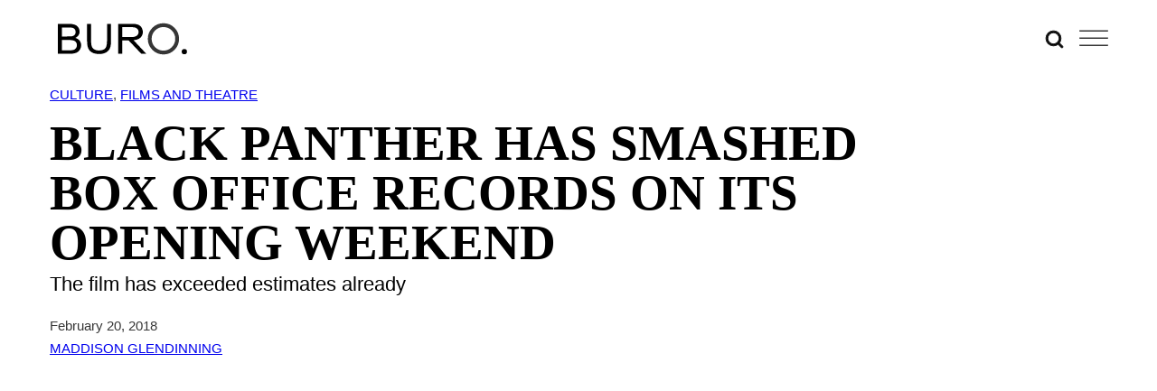

--- FILE ---
content_type: text/html; charset=utf-8
request_url: https://www.google.com/recaptcha/api2/anchor?ar=1&k=6Lex2jYmAAAAANgSzoDM7AcrE7da0iitz8HwHjzf&co=aHR0cHM6Ly93d3cuYnVybzI0Ny5tZTo0NDM.&hl=en&v=PoyoqOPhxBO7pBk68S4YbpHZ&size=invisible&anchor-ms=20000&execute-ms=30000&cb=l4mruac08nar
body_size: 48474
content:
<!DOCTYPE HTML><html dir="ltr" lang="en"><head><meta http-equiv="Content-Type" content="text/html; charset=UTF-8">
<meta http-equiv="X-UA-Compatible" content="IE=edge">
<title>reCAPTCHA</title>
<style type="text/css">
/* cyrillic-ext */
@font-face {
  font-family: 'Roboto';
  font-style: normal;
  font-weight: 400;
  font-stretch: 100%;
  src: url(//fonts.gstatic.com/s/roboto/v48/KFO7CnqEu92Fr1ME7kSn66aGLdTylUAMa3GUBHMdazTgWw.woff2) format('woff2');
  unicode-range: U+0460-052F, U+1C80-1C8A, U+20B4, U+2DE0-2DFF, U+A640-A69F, U+FE2E-FE2F;
}
/* cyrillic */
@font-face {
  font-family: 'Roboto';
  font-style: normal;
  font-weight: 400;
  font-stretch: 100%;
  src: url(//fonts.gstatic.com/s/roboto/v48/KFO7CnqEu92Fr1ME7kSn66aGLdTylUAMa3iUBHMdazTgWw.woff2) format('woff2');
  unicode-range: U+0301, U+0400-045F, U+0490-0491, U+04B0-04B1, U+2116;
}
/* greek-ext */
@font-face {
  font-family: 'Roboto';
  font-style: normal;
  font-weight: 400;
  font-stretch: 100%;
  src: url(//fonts.gstatic.com/s/roboto/v48/KFO7CnqEu92Fr1ME7kSn66aGLdTylUAMa3CUBHMdazTgWw.woff2) format('woff2');
  unicode-range: U+1F00-1FFF;
}
/* greek */
@font-face {
  font-family: 'Roboto';
  font-style: normal;
  font-weight: 400;
  font-stretch: 100%;
  src: url(//fonts.gstatic.com/s/roboto/v48/KFO7CnqEu92Fr1ME7kSn66aGLdTylUAMa3-UBHMdazTgWw.woff2) format('woff2');
  unicode-range: U+0370-0377, U+037A-037F, U+0384-038A, U+038C, U+038E-03A1, U+03A3-03FF;
}
/* math */
@font-face {
  font-family: 'Roboto';
  font-style: normal;
  font-weight: 400;
  font-stretch: 100%;
  src: url(//fonts.gstatic.com/s/roboto/v48/KFO7CnqEu92Fr1ME7kSn66aGLdTylUAMawCUBHMdazTgWw.woff2) format('woff2');
  unicode-range: U+0302-0303, U+0305, U+0307-0308, U+0310, U+0312, U+0315, U+031A, U+0326-0327, U+032C, U+032F-0330, U+0332-0333, U+0338, U+033A, U+0346, U+034D, U+0391-03A1, U+03A3-03A9, U+03B1-03C9, U+03D1, U+03D5-03D6, U+03F0-03F1, U+03F4-03F5, U+2016-2017, U+2034-2038, U+203C, U+2040, U+2043, U+2047, U+2050, U+2057, U+205F, U+2070-2071, U+2074-208E, U+2090-209C, U+20D0-20DC, U+20E1, U+20E5-20EF, U+2100-2112, U+2114-2115, U+2117-2121, U+2123-214F, U+2190, U+2192, U+2194-21AE, U+21B0-21E5, U+21F1-21F2, U+21F4-2211, U+2213-2214, U+2216-22FF, U+2308-230B, U+2310, U+2319, U+231C-2321, U+2336-237A, U+237C, U+2395, U+239B-23B7, U+23D0, U+23DC-23E1, U+2474-2475, U+25AF, U+25B3, U+25B7, U+25BD, U+25C1, U+25CA, U+25CC, U+25FB, U+266D-266F, U+27C0-27FF, U+2900-2AFF, U+2B0E-2B11, U+2B30-2B4C, U+2BFE, U+3030, U+FF5B, U+FF5D, U+1D400-1D7FF, U+1EE00-1EEFF;
}
/* symbols */
@font-face {
  font-family: 'Roboto';
  font-style: normal;
  font-weight: 400;
  font-stretch: 100%;
  src: url(//fonts.gstatic.com/s/roboto/v48/KFO7CnqEu92Fr1ME7kSn66aGLdTylUAMaxKUBHMdazTgWw.woff2) format('woff2');
  unicode-range: U+0001-000C, U+000E-001F, U+007F-009F, U+20DD-20E0, U+20E2-20E4, U+2150-218F, U+2190, U+2192, U+2194-2199, U+21AF, U+21E6-21F0, U+21F3, U+2218-2219, U+2299, U+22C4-22C6, U+2300-243F, U+2440-244A, U+2460-24FF, U+25A0-27BF, U+2800-28FF, U+2921-2922, U+2981, U+29BF, U+29EB, U+2B00-2BFF, U+4DC0-4DFF, U+FFF9-FFFB, U+10140-1018E, U+10190-1019C, U+101A0, U+101D0-101FD, U+102E0-102FB, U+10E60-10E7E, U+1D2C0-1D2D3, U+1D2E0-1D37F, U+1F000-1F0FF, U+1F100-1F1AD, U+1F1E6-1F1FF, U+1F30D-1F30F, U+1F315, U+1F31C, U+1F31E, U+1F320-1F32C, U+1F336, U+1F378, U+1F37D, U+1F382, U+1F393-1F39F, U+1F3A7-1F3A8, U+1F3AC-1F3AF, U+1F3C2, U+1F3C4-1F3C6, U+1F3CA-1F3CE, U+1F3D4-1F3E0, U+1F3ED, U+1F3F1-1F3F3, U+1F3F5-1F3F7, U+1F408, U+1F415, U+1F41F, U+1F426, U+1F43F, U+1F441-1F442, U+1F444, U+1F446-1F449, U+1F44C-1F44E, U+1F453, U+1F46A, U+1F47D, U+1F4A3, U+1F4B0, U+1F4B3, U+1F4B9, U+1F4BB, U+1F4BF, U+1F4C8-1F4CB, U+1F4D6, U+1F4DA, U+1F4DF, U+1F4E3-1F4E6, U+1F4EA-1F4ED, U+1F4F7, U+1F4F9-1F4FB, U+1F4FD-1F4FE, U+1F503, U+1F507-1F50B, U+1F50D, U+1F512-1F513, U+1F53E-1F54A, U+1F54F-1F5FA, U+1F610, U+1F650-1F67F, U+1F687, U+1F68D, U+1F691, U+1F694, U+1F698, U+1F6AD, U+1F6B2, U+1F6B9-1F6BA, U+1F6BC, U+1F6C6-1F6CF, U+1F6D3-1F6D7, U+1F6E0-1F6EA, U+1F6F0-1F6F3, U+1F6F7-1F6FC, U+1F700-1F7FF, U+1F800-1F80B, U+1F810-1F847, U+1F850-1F859, U+1F860-1F887, U+1F890-1F8AD, U+1F8B0-1F8BB, U+1F8C0-1F8C1, U+1F900-1F90B, U+1F93B, U+1F946, U+1F984, U+1F996, U+1F9E9, U+1FA00-1FA6F, U+1FA70-1FA7C, U+1FA80-1FA89, U+1FA8F-1FAC6, U+1FACE-1FADC, U+1FADF-1FAE9, U+1FAF0-1FAF8, U+1FB00-1FBFF;
}
/* vietnamese */
@font-face {
  font-family: 'Roboto';
  font-style: normal;
  font-weight: 400;
  font-stretch: 100%;
  src: url(//fonts.gstatic.com/s/roboto/v48/KFO7CnqEu92Fr1ME7kSn66aGLdTylUAMa3OUBHMdazTgWw.woff2) format('woff2');
  unicode-range: U+0102-0103, U+0110-0111, U+0128-0129, U+0168-0169, U+01A0-01A1, U+01AF-01B0, U+0300-0301, U+0303-0304, U+0308-0309, U+0323, U+0329, U+1EA0-1EF9, U+20AB;
}
/* latin-ext */
@font-face {
  font-family: 'Roboto';
  font-style: normal;
  font-weight: 400;
  font-stretch: 100%;
  src: url(//fonts.gstatic.com/s/roboto/v48/KFO7CnqEu92Fr1ME7kSn66aGLdTylUAMa3KUBHMdazTgWw.woff2) format('woff2');
  unicode-range: U+0100-02BA, U+02BD-02C5, U+02C7-02CC, U+02CE-02D7, U+02DD-02FF, U+0304, U+0308, U+0329, U+1D00-1DBF, U+1E00-1E9F, U+1EF2-1EFF, U+2020, U+20A0-20AB, U+20AD-20C0, U+2113, U+2C60-2C7F, U+A720-A7FF;
}
/* latin */
@font-face {
  font-family: 'Roboto';
  font-style: normal;
  font-weight: 400;
  font-stretch: 100%;
  src: url(//fonts.gstatic.com/s/roboto/v48/KFO7CnqEu92Fr1ME7kSn66aGLdTylUAMa3yUBHMdazQ.woff2) format('woff2');
  unicode-range: U+0000-00FF, U+0131, U+0152-0153, U+02BB-02BC, U+02C6, U+02DA, U+02DC, U+0304, U+0308, U+0329, U+2000-206F, U+20AC, U+2122, U+2191, U+2193, U+2212, U+2215, U+FEFF, U+FFFD;
}
/* cyrillic-ext */
@font-face {
  font-family: 'Roboto';
  font-style: normal;
  font-weight: 500;
  font-stretch: 100%;
  src: url(//fonts.gstatic.com/s/roboto/v48/KFO7CnqEu92Fr1ME7kSn66aGLdTylUAMa3GUBHMdazTgWw.woff2) format('woff2');
  unicode-range: U+0460-052F, U+1C80-1C8A, U+20B4, U+2DE0-2DFF, U+A640-A69F, U+FE2E-FE2F;
}
/* cyrillic */
@font-face {
  font-family: 'Roboto';
  font-style: normal;
  font-weight: 500;
  font-stretch: 100%;
  src: url(//fonts.gstatic.com/s/roboto/v48/KFO7CnqEu92Fr1ME7kSn66aGLdTylUAMa3iUBHMdazTgWw.woff2) format('woff2');
  unicode-range: U+0301, U+0400-045F, U+0490-0491, U+04B0-04B1, U+2116;
}
/* greek-ext */
@font-face {
  font-family: 'Roboto';
  font-style: normal;
  font-weight: 500;
  font-stretch: 100%;
  src: url(//fonts.gstatic.com/s/roboto/v48/KFO7CnqEu92Fr1ME7kSn66aGLdTylUAMa3CUBHMdazTgWw.woff2) format('woff2');
  unicode-range: U+1F00-1FFF;
}
/* greek */
@font-face {
  font-family: 'Roboto';
  font-style: normal;
  font-weight: 500;
  font-stretch: 100%;
  src: url(//fonts.gstatic.com/s/roboto/v48/KFO7CnqEu92Fr1ME7kSn66aGLdTylUAMa3-UBHMdazTgWw.woff2) format('woff2');
  unicode-range: U+0370-0377, U+037A-037F, U+0384-038A, U+038C, U+038E-03A1, U+03A3-03FF;
}
/* math */
@font-face {
  font-family: 'Roboto';
  font-style: normal;
  font-weight: 500;
  font-stretch: 100%;
  src: url(//fonts.gstatic.com/s/roboto/v48/KFO7CnqEu92Fr1ME7kSn66aGLdTylUAMawCUBHMdazTgWw.woff2) format('woff2');
  unicode-range: U+0302-0303, U+0305, U+0307-0308, U+0310, U+0312, U+0315, U+031A, U+0326-0327, U+032C, U+032F-0330, U+0332-0333, U+0338, U+033A, U+0346, U+034D, U+0391-03A1, U+03A3-03A9, U+03B1-03C9, U+03D1, U+03D5-03D6, U+03F0-03F1, U+03F4-03F5, U+2016-2017, U+2034-2038, U+203C, U+2040, U+2043, U+2047, U+2050, U+2057, U+205F, U+2070-2071, U+2074-208E, U+2090-209C, U+20D0-20DC, U+20E1, U+20E5-20EF, U+2100-2112, U+2114-2115, U+2117-2121, U+2123-214F, U+2190, U+2192, U+2194-21AE, U+21B0-21E5, U+21F1-21F2, U+21F4-2211, U+2213-2214, U+2216-22FF, U+2308-230B, U+2310, U+2319, U+231C-2321, U+2336-237A, U+237C, U+2395, U+239B-23B7, U+23D0, U+23DC-23E1, U+2474-2475, U+25AF, U+25B3, U+25B7, U+25BD, U+25C1, U+25CA, U+25CC, U+25FB, U+266D-266F, U+27C0-27FF, U+2900-2AFF, U+2B0E-2B11, U+2B30-2B4C, U+2BFE, U+3030, U+FF5B, U+FF5D, U+1D400-1D7FF, U+1EE00-1EEFF;
}
/* symbols */
@font-face {
  font-family: 'Roboto';
  font-style: normal;
  font-weight: 500;
  font-stretch: 100%;
  src: url(//fonts.gstatic.com/s/roboto/v48/KFO7CnqEu92Fr1ME7kSn66aGLdTylUAMaxKUBHMdazTgWw.woff2) format('woff2');
  unicode-range: U+0001-000C, U+000E-001F, U+007F-009F, U+20DD-20E0, U+20E2-20E4, U+2150-218F, U+2190, U+2192, U+2194-2199, U+21AF, U+21E6-21F0, U+21F3, U+2218-2219, U+2299, U+22C4-22C6, U+2300-243F, U+2440-244A, U+2460-24FF, U+25A0-27BF, U+2800-28FF, U+2921-2922, U+2981, U+29BF, U+29EB, U+2B00-2BFF, U+4DC0-4DFF, U+FFF9-FFFB, U+10140-1018E, U+10190-1019C, U+101A0, U+101D0-101FD, U+102E0-102FB, U+10E60-10E7E, U+1D2C0-1D2D3, U+1D2E0-1D37F, U+1F000-1F0FF, U+1F100-1F1AD, U+1F1E6-1F1FF, U+1F30D-1F30F, U+1F315, U+1F31C, U+1F31E, U+1F320-1F32C, U+1F336, U+1F378, U+1F37D, U+1F382, U+1F393-1F39F, U+1F3A7-1F3A8, U+1F3AC-1F3AF, U+1F3C2, U+1F3C4-1F3C6, U+1F3CA-1F3CE, U+1F3D4-1F3E0, U+1F3ED, U+1F3F1-1F3F3, U+1F3F5-1F3F7, U+1F408, U+1F415, U+1F41F, U+1F426, U+1F43F, U+1F441-1F442, U+1F444, U+1F446-1F449, U+1F44C-1F44E, U+1F453, U+1F46A, U+1F47D, U+1F4A3, U+1F4B0, U+1F4B3, U+1F4B9, U+1F4BB, U+1F4BF, U+1F4C8-1F4CB, U+1F4D6, U+1F4DA, U+1F4DF, U+1F4E3-1F4E6, U+1F4EA-1F4ED, U+1F4F7, U+1F4F9-1F4FB, U+1F4FD-1F4FE, U+1F503, U+1F507-1F50B, U+1F50D, U+1F512-1F513, U+1F53E-1F54A, U+1F54F-1F5FA, U+1F610, U+1F650-1F67F, U+1F687, U+1F68D, U+1F691, U+1F694, U+1F698, U+1F6AD, U+1F6B2, U+1F6B9-1F6BA, U+1F6BC, U+1F6C6-1F6CF, U+1F6D3-1F6D7, U+1F6E0-1F6EA, U+1F6F0-1F6F3, U+1F6F7-1F6FC, U+1F700-1F7FF, U+1F800-1F80B, U+1F810-1F847, U+1F850-1F859, U+1F860-1F887, U+1F890-1F8AD, U+1F8B0-1F8BB, U+1F8C0-1F8C1, U+1F900-1F90B, U+1F93B, U+1F946, U+1F984, U+1F996, U+1F9E9, U+1FA00-1FA6F, U+1FA70-1FA7C, U+1FA80-1FA89, U+1FA8F-1FAC6, U+1FACE-1FADC, U+1FADF-1FAE9, U+1FAF0-1FAF8, U+1FB00-1FBFF;
}
/* vietnamese */
@font-face {
  font-family: 'Roboto';
  font-style: normal;
  font-weight: 500;
  font-stretch: 100%;
  src: url(//fonts.gstatic.com/s/roboto/v48/KFO7CnqEu92Fr1ME7kSn66aGLdTylUAMa3OUBHMdazTgWw.woff2) format('woff2');
  unicode-range: U+0102-0103, U+0110-0111, U+0128-0129, U+0168-0169, U+01A0-01A1, U+01AF-01B0, U+0300-0301, U+0303-0304, U+0308-0309, U+0323, U+0329, U+1EA0-1EF9, U+20AB;
}
/* latin-ext */
@font-face {
  font-family: 'Roboto';
  font-style: normal;
  font-weight: 500;
  font-stretch: 100%;
  src: url(//fonts.gstatic.com/s/roboto/v48/KFO7CnqEu92Fr1ME7kSn66aGLdTylUAMa3KUBHMdazTgWw.woff2) format('woff2');
  unicode-range: U+0100-02BA, U+02BD-02C5, U+02C7-02CC, U+02CE-02D7, U+02DD-02FF, U+0304, U+0308, U+0329, U+1D00-1DBF, U+1E00-1E9F, U+1EF2-1EFF, U+2020, U+20A0-20AB, U+20AD-20C0, U+2113, U+2C60-2C7F, U+A720-A7FF;
}
/* latin */
@font-face {
  font-family: 'Roboto';
  font-style: normal;
  font-weight: 500;
  font-stretch: 100%;
  src: url(//fonts.gstatic.com/s/roboto/v48/KFO7CnqEu92Fr1ME7kSn66aGLdTylUAMa3yUBHMdazQ.woff2) format('woff2');
  unicode-range: U+0000-00FF, U+0131, U+0152-0153, U+02BB-02BC, U+02C6, U+02DA, U+02DC, U+0304, U+0308, U+0329, U+2000-206F, U+20AC, U+2122, U+2191, U+2193, U+2212, U+2215, U+FEFF, U+FFFD;
}
/* cyrillic-ext */
@font-face {
  font-family: 'Roboto';
  font-style: normal;
  font-weight: 900;
  font-stretch: 100%;
  src: url(//fonts.gstatic.com/s/roboto/v48/KFO7CnqEu92Fr1ME7kSn66aGLdTylUAMa3GUBHMdazTgWw.woff2) format('woff2');
  unicode-range: U+0460-052F, U+1C80-1C8A, U+20B4, U+2DE0-2DFF, U+A640-A69F, U+FE2E-FE2F;
}
/* cyrillic */
@font-face {
  font-family: 'Roboto';
  font-style: normal;
  font-weight: 900;
  font-stretch: 100%;
  src: url(//fonts.gstatic.com/s/roboto/v48/KFO7CnqEu92Fr1ME7kSn66aGLdTylUAMa3iUBHMdazTgWw.woff2) format('woff2');
  unicode-range: U+0301, U+0400-045F, U+0490-0491, U+04B0-04B1, U+2116;
}
/* greek-ext */
@font-face {
  font-family: 'Roboto';
  font-style: normal;
  font-weight: 900;
  font-stretch: 100%;
  src: url(//fonts.gstatic.com/s/roboto/v48/KFO7CnqEu92Fr1ME7kSn66aGLdTylUAMa3CUBHMdazTgWw.woff2) format('woff2');
  unicode-range: U+1F00-1FFF;
}
/* greek */
@font-face {
  font-family: 'Roboto';
  font-style: normal;
  font-weight: 900;
  font-stretch: 100%;
  src: url(//fonts.gstatic.com/s/roboto/v48/KFO7CnqEu92Fr1ME7kSn66aGLdTylUAMa3-UBHMdazTgWw.woff2) format('woff2');
  unicode-range: U+0370-0377, U+037A-037F, U+0384-038A, U+038C, U+038E-03A1, U+03A3-03FF;
}
/* math */
@font-face {
  font-family: 'Roboto';
  font-style: normal;
  font-weight: 900;
  font-stretch: 100%;
  src: url(//fonts.gstatic.com/s/roboto/v48/KFO7CnqEu92Fr1ME7kSn66aGLdTylUAMawCUBHMdazTgWw.woff2) format('woff2');
  unicode-range: U+0302-0303, U+0305, U+0307-0308, U+0310, U+0312, U+0315, U+031A, U+0326-0327, U+032C, U+032F-0330, U+0332-0333, U+0338, U+033A, U+0346, U+034D, U+0391-03A1, U+03A3-03A9, U+03B1-03C9, U+03D1, U+03D5-03D6, U+03F0-03F1, U+03F4-03F5, U+2016-2017, U+2034-2038, U+203C, U+2040, U+2043, U+2047, U+2050, U+2057, U+205F, U+2070-2071, U+2074-208E, U+2090-209C, U+20D0-20DC, U+20E1, U+20E5-20EF, U+2100-2112, U+2114-2115, U+2117-2121, U+2123-214F, U+2190, U+2192, U+2194-21AE, U+21B0-21E5, U+21F1-21F2, U+21F4-2211, U+2213-2214, U+2216-22FF, U+2308-230B, U+2310, U+2319, U+231C-2321, U+2336-237A, U+237C, U+2395, U+239B-23B7, U+23D0, U+23DC-23E1, U+2474-2475, U+25AF, U+25B3, U+25B7, U+25BD, U+25C1, U+25CA, U+25CC, U+25FB, U+266D-266F, U+27C0-27FF, U+2900-2AFF, U+2B0E-2B11, U+2B30-2B4C, U+2BFE, U+3030, U+FF5B, U+FF5D, U+1D400-1D7FF, U+1EE00-1EEFF;
}
/* symbols */
@font-face {
  font-family: 'Roboto';
  font-style: normal;
  font-weight: 900;
  font-stretch: 100%;
  src: url(//fonts.gstatic.com/s/roboto/v48/KFO7CnqEu92Fr1ME7kSn66aGLdTylUAMaxKUBHMdazTgWw.woff2) format('woff2');
  unicode-range: U+0001-000C, U+000E-001F, U+007F-009F, U+20DD-20E0, U+20E2-20E4, U+2150-218F, U+2190, U+2192, U+2194-2199, U+21AF, U+21E6-21F0, U+21F3, U+2218-2219, U+2299, U+22C4-22C6, U+2300-243F, U+2440-244A, U+2460-24FF, U+25A0-27BF, U+2800-28FF, U+2921-2922, U+2981, U+29BF, U+29EB, U+2B00-2BFF, U+4DC0-4DFF, U+FFF9-FFFB, U+10140-1018E, U+10190-1019C, U+101A0, U+101D0-101FD, U+102E0-102FB, U+10E60-10E7E, U+1D2C0-1D2D3, U+1D2E0-1D37F, U+1F000-1F0FF, U+1F100-1F1AD, U+1F1E6-1F1FF, U+1F30D-1F30F, U+1F315, U+1F31C, U+1F31E, U+1F320-1F32C, U+1F336, U+1F378, U+1F37D, U+1F382, U+1F393-1F39F, U+1F3A7-1F3A8, U+1F3AC-1F3AF, U+1F3C2, U+1F3C4-1F3C6, U+1F3CA-1F3CE, U+1F3D4-1F3E0, U+1F3ED, U+1F3F1-1F3F3, U+1F3F5-1F3F7, U+1F408, U+1F415, U+1F41F, U+1F426, U+1F43F, U+1F441-1F442, U+1F444, U+1F446-1F449, U+1F44C-1F44E, U+1F453, U+1F46A, U+1F47D, U+1F4A3, U+1F4B0, U+1F4B3, U+1F4B9, U+1F4BB, U+1F4BF, U+1F4C8-1F4CB, U+1F4D6, U+1F4DA, U+1F4DF, U+1F4E3-1F4E6, U+1F4EA-1F4ED, U+1F4F7, U+1F4F9-1F4FB, U+1F4FD-1F4FE, U+1F503, U+1F507-1F50B, U+1F50D, U+1F512-1F513, U+1F53E-1F54A, U+1F54F-1F5FA, U+1F610, U+1F650-1F67F, U+1F687, U+1F68D, U+1F691, U+1F694, U+1F698, U+1F6AD, U+1F6B2, U+1F6B9-1F6BA, U+1F6BC, U+1F6C6-1F6CF, U+1F6D3-1F6D7, U+1F6E0-1F6EA, U+1F6F0-1F6F3, U+1F6F7-1F6FC, U+1F700-1F7FF, U+1F800-1F80B, U+1F810-1F847, U+1F850-1F859, U+1F860-1F887, U+1F890-1F8AD, U+1F8B0-1F8BB, U+1F8C0-1F8C1, U+1F900-1F90B, U+1F93B, U+1F946, U+1F984, U+1F996, U+1F9E9, U+1FA00-1FA6F, U+1FA70-1FA7C, U+1FA80-1FA89, U+1FA8F-1FAC6, U+1FACE-1FADC, U+1FADF-1FAE9, U+1FAF0-1FAF8, U+1FB00-1FBFF;
}
/* vietnamese */
@font-face {
  font-family: 'Roboto';
  font-style: normal;
  font-weight: 900;
  font-stretch: 100%;
  src: url(//fonts.gstatic.com/s/roboto/v48/KFO7CnqEu92Fr1ME7kSn66aGLdTylUAMa3OUBHMdazTgWw.woff2) format('woff2');
  unicode-range: U+0102-0103, U+0110-0111, U+0128-0129, U+0168-0169, U+01A0-01A1, U+01AF-01B0, U+0300-0301, U+0303-0304, U+0308-0309, U+0323, U+0329, U+1EA0-1EF9, U+20AB;
}
/* latin-ext */
@font-face {
  font-family: 'Roboto';
  font-style: normal;
  font-weight: 900;
  font-stretch: 100%;
  src: url(//fonts.gstatic.com/s/roboto/v48/KFO7CnqEu92Fr1ME7kSn66aGLdTylUAMa3KUBHMdazTgWw.woff2) format('woff2');
  unicode-range: U+0100-02BA, U+02BD-02C5, U+02C7-02CC, U+02CE-02D7, U+02DD-02FF, U+0304, U+0308, U+0329, U+1D00-1DBF, U+1E00-1E9F, U+1EF2-1EFF, U+2020, U+20A0-20AB, U+20AD-20C0, U+2113, U+2C60-2C7F, U+A720-A7FF;
}
/* latin */
@font-face {
  font-family: 'Roboto';
  font-style: normal;
  font-weight: 900;
  font-stretch: 100%;
  src: url(//fonts.gstatic.com/s/roboto/v48/KFO7CnqEu92Fr1ME7kSn66aGLdTylUAMa3yUBHMdazQ.woff2) format('woff2');
  unicode-range: U+0000-00FF, U+0131, U+0152-0153, U+02BB-02BC, U+02C6, U+02DA, U+02DC, U+0304, U+0308, U+0329, U+2000-206F, U+20AC, U+2122, U+2191, U+2193, U+2212, U+2215, U+FEFF, U+FFFD;
}

</style>
<link rel="stylesheet" type="text/css" href="https://www.gstatic.com/recaptcha/releases/PoyoqOPhxBO7pBk68S4YbpHZ/styles__ltr.css">
<script nonce="Zv5lg9d4csprb0joZ12iTg" type="text/javascript">window['__recaptcha_api'] = 'https://www.google.com/recaptcha/api2/';</script>
<script type="text/javascript" src="https://www.gstatic.com/recaptcha/releases/PoyoqOPhxBO7pBk68S4YbpHZ/recaptcha__en.js" nonce="Zv5lg9d4csprb0joZ12iTg">
      
    </script></head>
<body><div id="rc-anchor-alert" class="rc-anchor-alert"></div>
<input type="hidden" id="recaptcha-token" value="[base64]">
<script type="text/javascript" nonce="Zv5lg9d4csprb0joZ12iTg">
      recaptcha.anchor.Main.init("[\x22ainput\x22,[\x22bgdata\x22,\x22\x22,\[base64]/[base64]/UltIKytdPWE6KGE8MjA0OD9SW0grK109YT4+NnwxOTI6KChhJjY0NTEyKT09NTUyOTYmJnErMTxoLmxlbmd0aCYmKGguY2hhckNvZGVBdChxKzEpJjY0NTEyKT09NTYzMjA/[base64]/MjU1OlI/[base64]/[base64]/[base64]/[base64]/[base64]/[base64]/[base64]/[base64]/[base64]/[base64]\x22,\[base64]\\u003d\\u003d\x22,\x22bHIPC3XCsAZhdx/[base64]/DmxbCgsOHw6Yfw4Fjw691Ynp0MsKlLg/CuMK5Z8O8N11dSyXDjnV/wpfDkVNkBsKVw5BcwoRTw40/wo1ad0liHcO1QMO3w5hwwpVtw6rDpcK1KsKNwod4OggARcKBwr1zAhwmZCYDwozDicO3EcKsNcOnACzChxHCq8OeDcKFN11xw5PDjMOuS8OywpotPcKQM3DCuMOxw53ClWnCnyZFw6/CtsO6w68qa1N2PcKYIwnCnBDCoEURwrHDjcO3w5jDmRbDpyB8DAVHZsKlwqstO8O7w71RwqFDKcKPwqzDssOvw5oLw4/CgQpEIgvCpcOFw6hBXcKZw5DDhMKDw4zCogo/[base64]/fyDDvXPCvMODw6HDmMKwZcKtwpsYwq/Co8KbwpNoNcO8wofCvMKJFcK9ewPDnsOzAR/Dl2pbL8KDwqTCm8OcR8KsQcKCwp7CuWvDvxrDmTDCuQ7CvsOZLDo3w4tyw6HDk8KGO3/DqUXCjSsVw6fCqsKeF8KzwoMUw4FXwpLClcOabcOwBnrCksKEw57DvxHCuWLDkMKWw41gDcOoVV0jSsKqO8K/DsKrPWogAsK4wqAQDHbCs8KtXcOqw7IVwq8cZk9jw49gwpTDi8Kwe8KhwoAYw7rDgsO+wqTDu30JZ8KGwqjDuXvDqcOrw7U6wq1Iwr7DiMO9w6PClRtKw4w8wrd7w77CrCTDj3J8TlBaFMKRw74/UcO7w5nDnE/DhMOow5AUR8OIWU/CicKeGmM8azkAwo5Wwr5zS2zDrcOUSk/[base64]/[base64]/DicOMwrfDoHfDlMOVwrYLw4JHwr0uwpQYFFjCncKBIMKaDsOfD8KvQMO5wrojw4l/VD4Nb2k3w5nDhVLDgnh4worCrMOwdzAoPS7Dk8KOExNcEcKiCRHCqMOeASI2w6VwwqvCvcKZV23DmG/CksKYwq3Dn8KGByTDnHDDgX7DhcOKPGDCiTkfCj7Cjh4qwpTDjsOLVTvDtRwNw7nCt8Kqw4bCocKZSlFgdi0WL8K8wpFWEcOPNWVUw5cjw6nCqzzDssOFw588aVpBwrh7w4Jtw7/DqT3ClcOCw4oVwpsLw4bDt0JQHmrDsxvClUFTAiEbesKDwqZEbsOawpTCgsKbLsOUwp3Dl8O6Lx99DAnDoMOXw5c/TDTDlUc6CjImM8O0NA7CpsKAw5AYexdLSQ/DiMKeIsKtNMK2wrTDtsOVAUzDtk7Dkjc+w4XDssOwRUXCri4rR2rDsTkHw5EIKcOkCiPDuTfDrMKwf0APP3HCuD8iw6kxdHkuwr9mwp8TRXPDicOGwpjCrHAPS8KHFcKqYMOXeXhICcKROMKmwq4Cw6vCiwVmHT3DtSAZBsKABX1XHCINN1AvCT7CuE/DpUrDmigWwpAyw4JNWsK0BFwbOsKRw53Cr8Orw73CmFZPwqU1bMK/XcOCZm7CqH13w4l6BkfDnQDClcOUw73ChVVzEiPDnTdhYcOswrVTKWY7dVlyFXhJDyrCp3zClcO1EzzDjQ7DijbChijDgzvDrBHCijLDn8OOCsK+GFTCqcODQ0kFJxtaSWPClXo6ViJILcKsw6zDp8ODRMOCf8OCEsKDdzovXH8qw7DCoMKzJkY/wo/DjVPCq8OIw6XDmnjCvXojw5pswo4FBMOywqvCgi8BwrLDslzCn8KONsOmw5QhNsK5CXVNBsO9wrhcwr/CnDLDrsOBw4bDrMK4wqscw6TCv1jDqMKKbcKrw4nClsOrwpvCtDPCg11/eETCtjN1wrIXw77CvCnDu8KXw6/DigYvNMOYw5TDpcOuLsOhwqldw7vDjMOLwrTDoMKCwrXDlsOqbwQpYQEdwrVNEMO/CsKAVAB6eBlLw7rDvcOhwqBFwpzDnR0uwqM4wo3CvwHCiCImwqXDmQDCjMKMQS4bUz7CoMO3UMOkwq43UMKdwqvCsRvCvMKFIsO7OhHDjxMEwrPCtg/CgDhqScKowqrDvwfCsMO0AcKqaGoEccKxw6E1Ln3ChmDCjXJwJsOiA8O/wpvDhgXDtMOnbAPDtA7CpGY7dcKjw5/ChhrCqUvCiVjDt2LDiWzClzxxJxnDkcKjR8OVwqfCmMKkawoYwrTDusOWwrUZeD0/[base64]/[base64]/CvMKnwoxzWsKew69WUhcaYXrDvsOWwrNHwpZoOsK8w7NGD1d/eQ/Dq0ZZwrbCssKnw4TCrV9Xw54+ThjDisKxH0EpwpDCgsKNChUQBj/CqMOow651w7DDpMOhV2ILwokdD8O+VcK/HQvDqDAIw4BSw6rDocKHOMOFZDk5w5/ClU9rw5HDpcOSwpLChXsNWhbCksKIw7JiSlxYIsKDNiJuw4pfwqwjGXnDvMO8R8OXwqRow7d4w6cgwpNkwoItw6PDplvDj30wAsKTHh0sdsO/EsOgEwfCnDASKEBaPyRkIsKYwqhCw5cqwp7DtMO/DMK5DMKvw4TDl8OtcxfCk8K/wrXClwY0woM1w5LDrsKTGsKWIsOiKQZ6wqNCb8OHKSw7w7bCrUHDrVhkw6lmDA7CicKpBTc8MifDhcOgwqEJCcKQw4/CvsOdw4rDpz4BA0HCjcKswqDDl10hworCv8OMwpouw7rDicKQw6XDsMO2V20pwoLCpQLDoX4jw7jCnsKjw5RsDsK7w5oPO8K+wptfOMKvwrvDtsK3VMOxQMOww5LCg17DgsK8w7UrOcO0NMKqT8OFw7fCusKOScOcdUzDgjEgwrp9w4LDu8K/FcK5BcKnFsKICjUkWRbDszbCgMKBCx5Lw7Qjw7/[base64]/CpW0BwprDlMOFZ8O/w5/DnHzDqcOwwrjDjMK8IMKtwrPDlQkWwrdWDsOww4/Dn1IxeCjDjS11w53CuMKBbcOtw5/DvcKRCcK7w6FCUcOsbsKKBsK7EjJkwpd/wrlZwopLwrnDh2tIwq95QX3Cnwg8wprDucO7Fx8/a1RfYhbCkMOVwpjDug9Ww6gHEhFTMX9mwrgsVF4KJEIUVlLChC1ww7DDkDLCvcK5w4zCikRJGG0DwojDuFvCpcOIw6lYw5kZw7rDlcKBwpIRTkbCu8Omwog5wrhzwr/Cv8KywoDDhWNjLiNuw55wOV1uUg3DtcKQwrRlbkhIZBUXwqPCi2zDn17DghbChArDr8KRbgkKwo/DihNUw7PCt8OqChPDp8Ond8K8woxmGcKqw5BSa0PDonPDu0TDpnxHwr1Hw7EIZcKPw4JIwolELx5Tw6zCqzXCnEQ/[base64]/[base64]/CjMK8OljCncK0w4jCoyLCusOUw4PDqTtSw5PCtcOfPkQ/woY1w7ZcBBHDpkdjPsOAwrN9wpDDvQ5GwoNAXMOQQMKxwpjCrsKfwr/CnFQiwrB0wqrCj8O3wrzDqGPDnsODM8KGwqfCrQZIPUEePQrCr8KBwp53w6Z0wq44dsKlHMKqwq7DhE/CkBopw55WUU/CtsKWwqdsVUFrAcOTwpEydcO3E21dw4VBwrBBIX7Cj8ODw4XDqsOBcwYHw7XDocOQw4/DulfCizfDuX3Du8KQw5daw7tnw7bCoEfDnW8fwot0WwDDqMOoGDzDssO2NDvCjcKXW8KOekjCrsKxw7/Cg2djB8Ohw4TCgw4yw5V9wpfDkRMRw5QuDAVIdcOBwrVnw4cmw5lkDVVzwr8sw55keXwWNcO7wrfDv2xDwpodTxdPd3nDqMOwwrBENcKEMcOvBMO3HsKXwpfCpzQ3w5fCvcKZEsK3w7VqVcOyDEZSARBDwqRxw6FBGMOidAXCqgBWCMO1wqjCisK+w4g5XA/DkcOSEG5FDcO7w6fCtMKuwpnDmcOGwrDCosOUw5nDnw1mf8Kwwr8NVxpTw6zDgAjDicOZw7fDnMK8a8OVwqzCq8OiwqDCnR87w5oCWcOqwoRJwoZow57Dj8OfFWrCr1HDjSZZw4BVT8OtwonDvsKQS8O5wpfCvsOEw7NDMibDlsKEwrnCncO/Tl3Drg1bwqTDoHwaw7TCiHPCvkZnY3xfWMOPI1V1BxDDozDDrMKlwq7CscKFAF/ChhLCmx8NDA/[base64]/DvMOVODZZfFtbccO7PHEvw7ZmQcO4w5/CjVpMF27CryXClgsEc8KRwqRfcxM/VzPCs8Osw7wOIsKDU8OaX0d6w6pZw67CnxrDscOHw4TCgsKVwobDgxgzw6nDql0Jw57Cs8KlWcKiw6jCkcKkT3fDq8K9bsK2F8KCw5JcHsOtdRzDqMKkEnjDr8Kuwq7CnMO+EsK/w5rDo0TCmMOJdMK+wrsFLwjDt8OgFsOrwo5Rwq08wrZrHsKGDGlQwrUpw5hdPcOhw4vCizZZd8OeX3UawoXDiMKZwqofwrlkw7kNwr3CtsK4ccOeT8Ofwogmw7rCqULDgsKCI2JSE8OpFcKaDUlQVj7CicOmb8O/w4EJP8ODwq1awrgPwrs0aMKjwpzClsOPw7QlMsKCQ8OyTx7CmMO9wrDDnMKdwp/Cg3NNJcK2wrzCsHskw4zDusO8CsOhw7zCqsOqRmxpw4nCjyUEwq3ChcKzPllLSMOFZBXDlcO4wq/Dti9bKMKUIXTDn8KfdQsAZ8Ole0tUw6rDo0cTw5hLDFbDlMOkwrDDvsOTw73DosOtacOPwpHCtsKVE8Obw5TDhcK7wpbDqnM9P8O9wq7DscO9w4Y6CRsGasKNw4DDlQBCw5x+w6LDrn15wqXDhj/Cs8KNw4LDusOGwrLCmcK/fcOlZ8KDQsOZw4B/[base64]/Dl2c2w7MlSsKEQcO+dMKtwo3DlsKkOxjCh2UTwpsXwo4Vwpwmw6t2GcOgw7/[base64]/[base64]/[base64]/w6jDqsOvw7MJwqNsw5VKw7Bue0ZMGWsYworCq3BiNcOrwrrClcKzeyvDscKJWVcKwq1ELcOnwp3DjMOww4cNDXodwqRoecK7Lw7Dn8KSwq8Kwo3Dt8K0BsKSKsONUcOTDsKZw7TDncORwoDDjnDCq8O3E8KUwogCESzCoQDCgMKhw4/Cv8KmwoHCqTnCoMKtwoMPFsOgRMKzbCVMw7NmwocdSCZuEcO3QBHDgR/ClMO0cCDChxPDv0QATsOowpXCh8KEw5ddw4lMw6doUcKzW8KcZsO9w5I2XcOAw4QRPlrCgMKfecOIwrLCs8Ozb8K8KjDDsQJKwpQzCi/[base64]/F2ELCjdQwpbCon3CgMKNdyfDslPCvG08WXXDpiZBC8KDR8O+H2PClFLDvcKmw7giwpYlPzDCs8Kbw7EbClrCpw/DuGh/A8Oxw4fChBNAw77CnsORO0Q/w5rCs8O8UFTCo29Uw7hedcKKU8Kdw4zDqFfDmsKEwp/Cj8KywpRJdsOvwrDCuCY2w4HDr8O4XDbCtToeMgDCvnXDmcODw7NqAR7Drl3DtMOfwrg7wobDnl7DqyFHwr/DtCXDn8OiIUYAMi/CnDXDu8OzwqHDqcKRZXTCg1vDr8OKacOcw6DCsh9ww48/fMKicwl+V8OLw5IGwo3Ckn4NTsKmXQ0Sw7PDoMO+woLDu8K2wrrDvsKFw5sTOMK6wqBIwqfCjsKhGGQqw7bDmMK/wojCuMKwY8K5w6xWAg9owoI3w7pTBk5kw74uDcKRw7gVCizCviJFRWDCh8KIw4jDn8O1w7NAMB7CkQXCrzXDo8OSMyPCsFHCpMKCw7dewq/DnsKkVsKFwo0VRQo+wqfDusKfKxxefMORb8O7eEfCi8Ocw4Y4M8O9BW8Tw7XCu8OQUMOTw4PCgkjCkFwlVBB/XX3DrsKGwoTCvlAOasK7H8OQw7bDncOfNcKow6ktOsO8w606wp5pwrjCrMK6OsOhwpfDmsOtXMOEw5LDgcO5w5LDrgnDnzV/w69oLMKFwofCvMKDf8Kyw6XDrcO+AT4Aw6DDvsO1NcKnWMKgw68VQ8O3H8KBwoh2cMKZUT9ewpvCr8OzCyh6PMKjwpHDiR11Uz7CrsOEBcKIYDUIV0bDssKqGxNbeBIPUMOgAlXDtMK/YcK9M8KAwqfDncONKDrCllQ1w5LDkcO8wq/ClsO7ahbCs3jDqsOewpAxYgbDjsOew43Ch8K/LMKWw5xlOnTCvTlpMhPDi8OsDhvDhnLDihwewplXQjXClEclw5bDmhotwrbCvMO5w4PDjjrDusKQwo1qw4DDjMK/[base64]/Ck8OAOhTCoMKtw5/DkXYTwpvCtn/DicKyTcKYwqbCh8KleT/[base64]/CiR3DhEEtw6YQw6F+wqTDvWsEEEZJwqBGw4bCh8KxR20GWcOWw4ISGkNDwrNxwoY9Unplwp3CtEvCtBUQc8OVcA/CvMOTDHxELX/DhcOcwojCkyouDcOiw7rCi2JWMRPCuBDDg2J4wrRTc8K3w6/[base64]/LxLDhSnCocKFWhnDtMOIwojCsn4RWsK7NsOlw4QoUcOsw53Ckgwvw6zCkMOtPh3Dl0/CosKVwpHCjQvDlGh/ZMOLPX3DqETCl8O8w6MoW8KYRRkwacKlw43CqXHDocOYPMKHw4zCrMOfw5gUTG/Ds0nDhQ5Cwr1bwpXCk8K5wrjClMOtw47DgBgtH8KeI2ISQnzDuWQKwpPDlH/CjnbDmMOOwqZfwpokKsKWJ8OMUsKtwqo6UgHCjcKawpR/G8O4Z0bCnMKOwojDhsO4bzzCsBcATsKBwrrCu0XCgC/CjyfDsMOeaMOsw5YlLsOCSyYiHMOxw6XDqcKqwpBTRVzDtcKxw7XCrTvCkjjDsH9nMcKhesKFw5PCqMKSw4PDhQ/Dt8OAXMK0HxjDnsKWwqQKcWrDoEPDrsKtbVZww6Zuw6pbw6NVw7bDv8OWX8Ovw7HDnsKpUVYVw7o/wrs9VMOMI3Vcw41lwrHCpsKTdQpDcsKQw7fCl8Kaw7LCqi96DsOuDsOcehE7C0fCqAoww4vDh8OJwqrCjMKww4TDt8KkwpsOwqPDijYTwrw+NTBVA8KDw5rDlHLCqFbDtTQ/w67Cj8OxP23CiB9ITH3CjUnCv24Awoxvw5nDiMORw4PDr0jCgMKDw7zCkcO/w5hPaMOFAsOhIGNzOF4XScKiw4NHwp5jwp09w6Irw7c9w7Itw5DDvcOfDzdxwrx2JyTDo8KfIcKgw5zCncKbD8OOOybDoj/[base64]/DinFnwrXDikvDhEVPwoXChcKCGiPCnn7DscOKODHDrXDCrMOfFcORXsOswonDpcKfwp44w7fCqsKPSg/CnwXCrmvCu3Zhw4rDuk49T3w6McOOYMKxw63DssKbPsOfwpEAdMOzwrzDkMKtw6zDncK4woHClz/[base64]/wr/[base64]/CqjRmBsOXdsKrAR3Dv8Odwo7CucK8JD/DgnMePcKWDMKQwochw6vCp8KFb8Ogw4DCs3DCpS/DjDIHcsKtCCtzw7nDhgpQTsKlw6XCgybCrjsCwqkpwrstVRLCsV7DvRLCvS/DiHTDtxPCksOGwoIvw6Bww4jCrFBXwoYDwrXCqWTCqsKSw5fDlMONTsOzwr9FJgc0wpLCtsOaw4MRw7HCvMOVNSvDvALDjxXChcOlRcOow6RSwqt9wpByw6MFw6kzw5rDvcKrVcOYwoDDjMKwd8OuWcKVB8KYEcOhwpTCiHU0w4gbwrUbwqzDulLDmkXCmyrDhkTDlh/CpDsGZkQqwprCvgrDs8KsEwAtJh7Do8KERjnCrxnDpAzCncK7w7nDusKdDCHDih0OwqknwrxhwrB4wqxlaMKjNRZZLlDCjMKkw5Blw7pzB8OVwogWw6XDoF/[base64]/wqXChMKZwqvCicKVJsKHwoxEw4UjwoJ4w5HCmTFQw6bCvAPCtGDDkwhLRcO3wpBZwoVWUsOgwpTDmMOGDT/CrXwoNSTDqcKFBsK6wpzDtE3ColcvUcKBw51iw7ZeFisiw5LDhsOOasOQSsKpwp12wrnCulDDj8KiPTXDuQXCiMOPw7hvHSnDnEhbwoUPw7YpL3vDosO2w55KAFbCnMKLYCnDmkI4wpjCqifCq1LDhi8jw6TDkw/DoBdfFX1mw7bCgjzClMKxTQssRsOtAETCgcOEw6jDkBrCqMKEfWt/[base64]/woDDrD1iCsOIwpBQw6TDixLCvmMfwrbCo8Kww77Dn8Kkw5xDPVlgRAfChkZRBsK/cCHDgMKVbDpTRMOGwqcHUScnVcO1w4PDsjjCpsOlUcKAS8OeJcK6w71zZ3gFVSMXfwFuwrzDm0QwByRSw74ww50bw5zDnSJiVhxkd2XCv8Kvw75edGMPIsKTwpPDriXCqMOfBmLDqRNwDzV/wqzCvwYcwpghQW/CncO8wrvCii3ChkPDrwwNw6DDusOFw4Azw5I/bWzCicKmw73DncOQVsObRMO1wo9Mw5ocdRjDkMKhwrDCkX46Ly3DrcOQXcK1w6FGwqLCpxFYMcOOeMKVY1bCpm4ICG3DimXDvcKswp8ON8KRZMKgwpxvRsKxfMO7w6XCiCTCh8O3w7d2QMONYGoVBsKzwrrCm8Klw4TDgHgJw6k4wojDmllaMBN/w5PCmhTDmFZNXDoDMiZTw73DtTYgEkh2W8KkwqIMw6nCisOYbcOkwqVKEMOpFcOKXEB0wqvDjynDssK9wrLChmzDvH/[base64]/woHDqsOkw60hGxVuwocjSB7Cmi7Du8KLw5DCscO2D8K9YQ7DmGwbwpo/wrRnwovClR/[base64]/[base64]/CvsOZw6fCmGjDosK/bsK/O8OXwqPDnn13Mm1dYMKiYMKuAsKpwoHCosOdw5wBw7wxwrPClwsYwprCjl/ClnjCnkXCmEAOw5XDu8KmLMKywoZpWDkkwqrCicO7D2XCnHIWwoodw6wgaMKceW4fTMKuaX7DiBlZwokNwo7DoMOTWMKzA8OQw7xdw7TCqMOqQcKrScKuVcKEDUQlwq/Du8KDKlnCpEHDosOYXl4eKTsbAiTCo8OzPsKZw55uHsKlw6J5BVrCkh/CrnzCr3rCsMOweAbDpMOIMcKyw68oY8KfOR/CmMKQLmUfcMKjNwRow4hMesK6IiPDjMOow7fCugFzcMKpcS0gwr4Tw7nCp8OYKsKCA8OOw6pdw4/[base64]/DhcO8H1PDiBHDihDCkU3DskDDnFDCuw/DrsKKHsKCGMKRH8KBemnClGVkwq/[base64]/cy3ClcOVY8OrdcKnY8KrV8K/KcOKwpTClg9Cw49/d8O9KcKbw6Ybw7kPZMOxYsKIZMO9AMKgw6UtJ3jDqwbDi8Oaw7rDscOJWsO9w4vCscKMw70lc8K1NMODw6Iawrs1w65CwrRGwqHDh8Obw7vDo2NSR8KdJcKAwoduw5fCqMKYw7AcXj99w6/DpEpRLAPCjksgD8OCw4cfwpfCiz53wrvDrgXDqcOSw4TDvcKWw4DCjcOvwotEHsKvCgnCk8OhOsKdesKEwpknw4DDmXA4wqPDkHR1w6HCkHB8IwDDvWHClsKiwoLDgcO0w51/[base64]/DoAfCkVvCoQzDgAPDok/Cu8O1wqFhwqdFw5FdRQ/CjcOEwqzDmMKlw5TCvn/Ds8KmwqEQHnMFwosFw7QdSSbCscOYw6oaw7p4LzbDpMKrfsOiMXcPwpV4E2XCn8KYwofDiMO7YXTCtwvChMOOdMODD8Oyw5XCjMKxLkAIwp3ChMKREsKzFyrDhnLCo8KMwr8hFDDDpR/CmsKvw5/[base64]/[base64]/Cm8OdQsOgaVzCk8OLwrRIwrAXesOLwrnDjRPCjMKKUiJSwognwpPCn0LDsT7CmhQBwqYWYy7Co8O/wpzDm8KJQ8OcwqbCtjrDuhdfRDTCijsqS0RewrjDhMOnd8Kjw5A7wqrCp2HCt8KCBxvClsKVwqzDh2R0w49Dwq7DoTDDisOOw7EPwrp1UQvClArCm8Odw4k0w4HCvcKbwpPCo8K9JD5gwobDthRBNEnCksOuCMOgGsOywqF0XcOgFMKQwq8QaFN/Hgl1woHDt0zCmnsfLcOOaHTDuMKPLkDCsMKUHMOCw6p7KG/ChA5yVDTDoCpww5p0worCvGA2w4pHIsOuQw1vMcOLwpcHwrpDCQhgBcKsw4gPa8Oud8KxcMKrfnzCmMK+wrJYw7/[base64]/CqjTDi3wmwohlwq4Sw5/CpGTDuiPCr8K+Q3bClyTDicOsfMOfBh58LUzDvS0+wqvCtsKVw6TCsMOcw6fDmz3DkzHDrmjDgWTDqcKsAsOBwrEKwqk/[base64]/DmcOXV8Oww4XCrRA9G11iAGgGBw8yw6nCkQl4acOVw6XCj8OQwonDjsOsfsKzw4XDjMKxw4bDlQ49fMOldVvDuMKKw5dTw4DDvsO2Y8KkQTzCgBTCkEUww7rDjcKrwqNALXB5HsObFw/CrMKjw7rCpWJDasKVVTrChi5cw4/[base64]/Du8KNwrDDrjZVwpUicGQyA2dEw4NqVW80w7QLwqsEU0Fawq3DvMO/w4TChsKJw5ZJScOow7jCqsKZIEDCqH/CisKXAMOSfsOjw5DDp8KeCQ8AZHTChXQ9T8OTe8KwNEUNYXobwpVzwqPCqcKdYz9sKMKawq/Dn8OlKMO8w4TDs8KMAF3Dj0ZnwpVQAF4wwpxUw6XDrcKFI8K4XgUrc8KVwrI5ZB15dWbCn8OGw5Q4w7bDoj7CkSM4e3NuwqVXw7PDjsOYwpduwrvCvRrDs8ObJMOjwqnDj8KpUy7DtTXDuMOtw7YFbRAVw6Atwr1tw7HCsH7Dlw0PJcO6cxkNw7bCgR/Dg8OxBcKHUcOsIMK0wojDlMOPw4U6GRF6wpDCssOEwrbCjMK8w6ImOMK1TMOfw6hYwpzDn2XCnMK4w4DCmH7DvVJhEArDtMKSwo8Sw4nDmF/Cg8OWf8OVCsK4w6jDtsOww59nw4LCgTTCt8Opw4/CjWzClMOHKMO/NMOdbRfDtsK9ZMKrZVFWwqpGw4rDn0rDs8Ouw65WwqQ+UW9Hw77Dp8Ozwr3DpsO3wobDssK9w4cTwr1mZsKlT8ONw4zCksK4w4LDt8KJw5Mgw5vDmTV6N2lvdMKsw6Vnw57CoS/DiAzDrsKBwrXDtRrCjMO/wrduwpTDkGnDoh4/w55TDsKGUMKVYBfDl8KjwrkxAMKKUw8RbMKCwp9Vw7/CjXzDj8OUw7EoBHg/w4saSXcMw4wOZ8OgAELDnMKhR2HCkMKKOcKaEiLCtCPChcO7w7bCjcK3EDBYwpN6wrs1fn5yNsKdFsKSwqjDhsOjaGbCj8OowrIaw5wSw65dw4DClcKFe8KLw6HDkU7CnHHCl8O0eMO9HyhIw4zDl8Ojw5XCqTNXw4/CnsKbw5JzLcOfE8OUCMO/WVJ+ScO/wpjClF15PcOZSSlpAzjCqjPDl8K2F3t2w4LDontYwqNoIHLDiyFuwrLDrSvCmW0TOmtNw7TCg2F7bcO0wrsvwrXDpCIlw6TCpgA0RMKWW8KMBcOGV8OVbWPDhBdtw6/[base64]/Ck0smM20GHcOHXcKmdEfDiMOAOVo1VhfDqWvDksObw7Uzw5TDu8KBwpdbw5M7w4LCuQzDvMKgVUXCpn3DrWocw6XDrMKcw7lNccKmw6jCpWI5w7XClsKXwp8Vw7PClX9NGMKSRyrDtcK3I8OJw5Ziw4U/MH/DvsKiDSXCrW1qwpQwCcOLwpzDvC/Cr8Knwp9yw5/DhwA4wrkMw7bDtTfDukbDu8KNw57Cvj3DgMKvwofCs8OhwoAEw6PDgBZJFW5AwqVuU8Kuf8K1HMOwwrsqDy/[base64]/DhsKXZ8OOw6PDvFxowoxlw4DCvsOuVkQqw5jDu2A9wobDnBXCgj8sDCjCscKvw4HCvypgw6/DlsKPGh1Ew7bDrQ0rwq/DoF8tw5fCosKkbcK3w5tKw5IJX8OMPgvDtMKHQcOqOhrDvmdDAGJtGnHDllRFDHfDr8OgLFwjw7pGwrgPCl4xHsOOwrPCpkzDg8OgYRrDvcKrEnQIwrljwpJIUsKTQ8O/[base64]/CpMKqwqoCHsK1fgkiwoA9wprCiMKJJAssF3lAw6tAw741wp7DnTXCq8OPwrd2AMK/[base64]/w79nwq/DlcKmeMKmGcKZOcONw4rDu8Ofwo52w4wlw6nCoEjCtwBGZFM+w6cow5rCmzBiUWdtUSJhw7cyd2JjE8OXwovCphHCkQoSDMOsw5lKwoclwrrCoMOBwpINJkrCusK1BXDCqUNJwqRKwqvCjcKMfMK3w7RZwp/[base64]/CjyVIwq7CvcOKPcKAOhMJwofDmAkEdhIdw6glwpMhCsO4BsOZASrDucOfdUDDssKKCFLDmMKXSA5qRRU2c8ORwoEuKCpVwrRNMxzCpXsqfRkce0c9QyXDgcO8wq/DmsOlXsO/W3PCmTXDjsKVUMK+w4HDrz8CKTAsw4PDmsKcDkjDnsOxwqhpU8KAw5ckwojCpSbCqMO9QiJgN2wHQMKPTlgRw4vDiQXDpXHCjkLCnMKqw6PDpHxPTz4awrzCiG1xwoM7w6MFFsOkayrDjsKXd8O0wrBYRcO8w6TCjMKCATnCssKlwqdTw6DChcOTTwoENcKlw4/DisKGwrQ0B3FkDjNUw7TCrcKRwonCocK/TMO7dsOhwrjCn8KmZmF/w698wqM1Qgxsw7rCphzCnxRUKMO0w4NMHFskwqfCtsKmFmfCq2wJfx5jQMKtPcOUwqTDi8K1w7kdC8OuwovDj8OEwpQDE0VrbcKyw4pJf8KcAlXCkwPDolM1asOgwoTDrmECYUk9wqbDuG0NwqrDmF1ucHcpP8ObVQhRw63CjU/Cv8KvdcKIw5/CnDdqwo48fjM8QX7CpsOjw5Jew67DrcOfH3tndcKEagHCjTHDvsKFemNxF23CisK5KwN9RTUXw7Usw4DDjn/DrMO1BMK6RG/DsMObFxbDl8KgLz00wpPCkVzDjMOfw6TDgsK3woATw4/DkMOcWwTCgmXDqmxdwrEswrHDgzFww4DDmQrDkFsbw67DihcxCcO/[base64]/ChMKLfMOXw5TCg8KDHMK5w5/Cpgl7wok6MMKNw4kvwp5owqzCgMOgNsOuwp5AwpMjYBDDtMO7wrrDtQEMwrrCgsK9N8OOw5AVwr/[base64]/DizZPwpIUW2/Di8ODCBPDvsKZXwfCqcKywpU3FAN5My8+Ax3DnsOlw67CpWTDqMOZVcOawqEZwpwlX8KLw51Jw5TCgsObQMKvwooQwoZqW8O6JsOyw7B3NsKgIMOwwot7wp4uWQFkR1QAdcOTwr3DnRjCg0QSN3bDkcKLwpzDosOHwpDDs8ORNCsCwpI5IcOjIH/DrcKnwph0w5nCscOLNMOvwrbDs10pwrrCtcKxw6J5ewprwrnCvMK3Iic+H3LDmcOkwqjDoS4nG8OgwrnDiMOMwpbCkcOZNzjDtzvDu8O7PMOBw4FMdBY/[base64]/I8OQwq4lWXLCmGcRWsKsdhnCrMONUsOvwoxbYcKIw4zDm3gww5Mcw5pAbcKSMSzCu8OfP8KJw6PDqcKKwogSWm3CvEzDrxMFwr8Sw5rCocOmZQfDm8OBLA/[base64]/w53DkMKqwqdzwrNYw6TDrRjDgnHCpHHCj8K+FsKTC0gTwqrChnvCrw8mXBjCmRzCj8O8wrvDnMOdWkFlwozDncKsXk7ClcKiw45Vw5d/TcKmKMOLOsKowpAMG8O6w68pw5DDrkYXJi9vE8ODw5RKdMOydT4EG3wkXsKFPsOlw6s+w4I6wqt3U8O6KsKgCsOxEW/CgCwDw6pbw5HCisK8YjhuK8KMwoA3E1vDhGzCijXDrSJiAzPCvgU/T8O4A8KsX1nCvsKawoHDmG3CosO0w4JIXxh2w4JTw5DCrzVPw4jCnno3YzbDhsOcLR5aw6sGwpwgw6TCqTRRwpbCisK5dAQ1Ny5mwqYxwo/[base64]/[base64]/CjjrDjUAuHsOTFXpjFELDlhFZenNGwpPCgcO5SllNcifCgMOtwq0PAxUwWj/CtMOnwp/DisKCw5rCsibDmMONw6HCt0Z4worDscO8woLDrMKsXH/DmsK4woxsw4Yxw4DCh8OewptLwrRpdjobJ8ORKnLDnALCi8KeS8OYP8Oqw5LCgcK+PsKyw5VCBcO8BkPCrDoyw40jesOtX8KvfnQXw705K8KvE3XDicKLHDbCgcKcFsOZe0bCjGdcMQvCuRzCn1RHBsOuUntVw4DDkU/Ck8O/wrIOw54/wpTDosO+w4JHPkrDqcOlwpLDoVXClcKzZ8KJw5rDl2TCqhvCjMOOw6TCriFiHMO7FQ/CkkbCrcO3w6DDpUgBRkjClEPDmcOLLsKqw4/[base64]/[base64]/DrMOPw6nCrn0Gw7PDoMKlAzNqwpPDpjnDlSnDkjjDl0hxw5ARw49bwq4cTS94OUFSOMO8KsOGwoVMw6HCsElLAmAnw7/CnsO7M8OhdGQowp/Dk8Kkw7PDmcOfwoUHwqbDscOqIMO+w4jDsMOhTikEw4XClkbCribCr2HCngnCqlnCqF48e040wo9/wpzDg1Zsw73DusOGwpLDoMKnwr8/wrt5AcOvw4IAIgESw6h6PcOOwqR8w7k1KEcww60pZhHClcOFJCh7w77DpyTDmMOBwr/DvcK+w63DnsKoMMKXUMKuwrY8CB5FKAfCqMKWUsONG8KoKMOywoDDmx/CjxzDjk18Y1N3PMKLVDTDslbDiE3DucOUKsOHDcOCwrIKC2bDv8O9w57DuMKxAsOxwpp8w5TCmWjCogV6GHhwwpLDsMOKwq7CgsK7wqFlw6lUKMOKRX/CosOpw7xrwoLDjE3CuWthw4vCg0QdWMKtw7PCqWJ7wrsNIsKLw61OBA9RYBVmRMK7J1kYQcKzwrxTTzFBwp1Mw6jDlMOgc8OSw6zCrQLDhMK1HsK8w7QSbsKOw7BCwpcXS8O0eMKEf33CijXCiF/CqcOIVcKJwoAFccKSw4dDEcOHd8ODHQXDvcObRRDCkDLCq8KxZjfDnAdJwq0OwrbCu8OCIwHDvsKMw7Z9w7nCmXXDtTjCnMKHPgw/SMKAbMKrwo/[base64]/LUHDo8OZE8OXwoDCuDRWwrTDp8OmUsKOR8OrwqjCvA1ZfUDDowvCuktVw7QeworCisK2D8OSfsKEw5EXFExkw7LCscKOwqDDo8O8wrN0bwJsE8KWIsO8w6IedwF1w7Jyw4PDsMKZw4sWwrXCtTpKw4zDvk1Kw7jDqcKVAFfDicK0wrJ2w7/DsxDCrGPDm8K9w6xPwp/CohzDksO+w7QpTcOoe2LDmsKzw71pPMOMEsKtwpN3w6EjCMOZwrlnw4QgHxHCtzIiwqdyJjTChhZuDgfCmjXCr0gUwq8Kw4jDnEFNWcOrB8K4GBjCp8OuwqrCgGp4wo3DkMK2NMO/LcOcf1oNwovDvsKgH8KJw6olwqIYwrjDsCXCrhUiYgA9bMOvw6EwHsOEw77CpMKdw7I2ZRBOwrHDmw7Cl8K0Znl5Q2/CvTbCiSYEbxZYw4vDvU1wc8KKTMKLG0bClMOww6vCvB/[base64]/wpwzwqLDj8OvWcK7wrzCoy3DhMOoPmAfFAt3wpzCqBXCkMKTwrF3w4HCksKAwrzCv8Opw6orOCsfwpMJwrd0DQQAe8KPcHPCs0kKccOBwoYEw5lkwovCvx/Co8K8JEbDgMKDwqd+w5wLG8Kmw7jCryVWNcOWw7FdaFrDty12w7DCpCXDpMKzWsK6EsOeRMOYw4onw5vCs8OLJ8OTw5PCscOIT1gOwpknwoHDscOcTsOEwrZpwoTChMOUwrs/BFLDisOXJMOIDsKtN01tw4hTW1Y/w6TCgsKCw7tvZMKOX8OSCMKhw6PCpFLCnGFkw6bCrcKvw4jDn33DnVk5wpN1TT3DuXBESsOawotJwr7DusONe1M/W8OvJcOXw4nDu8Kuw43DssOwCyvDj8OvYMKiw4LDiz/DvsKEEExJwqESwq3DpsKjw5ESDMK2N2bDisKnwpTColjDgsOsfMOBwrF6JhorFDZ2LTRgwrvDlcKBAVVpw5/DujEawpxPScKvw53Ck8KAw5bCglknZigtMCsASWd+w5jDsBg8GcKBw5chw7TDhDcjT8O+MMOIbcKhw7fCncO8UzU\\u003d\x22],null,[\x22conf\x22,null,\x226Lex2jYmAAAAANgSzoDM7AcrE7da0iitz8HwHjzf\x22,0,null,null,null,1,[21,125,63,73,95,87,41,43,42,83,102,105,109,121],[1017145,159],0,null,null,null,null,0,null,0,null,700,1,null,0,\[base64]/76lBhn6iwkZoQoZnOKMAhk\\u003d\x22,0,0,null,null,1,null,0,0,null,null,null,0],\x22https://www.buro247.me:443\x22,null,[3,1,1],null,null,null,1,3600,[\x22https://www.google.com/intl/en/policies/privacy/\x22,\x22https://www.google.com/intl/en/policies/terms/\x22],\x22jG3q27tzk2oTSRwyHqp/Zrod4gSjJwWgOAYxcRPOhrA\\u003d\x22,1,0,null,1,1768925834709,0,0,[22,140,186,152,62],null,[137,202],\x22RC-A5a7fH3MZxTxxg\x22,null,null,null,null,null,\x220dAFcWeA7Fr3vX2XWPv4JPDyXBsrgoL_I-qG0PcqDtnvJgDsKa8elElVB-gJvAnfPE9jm8NTGo-JPn7nn0utCUqY5fBm7PuU_UgQ\x22,1769008634591]");
    </script></body></html>